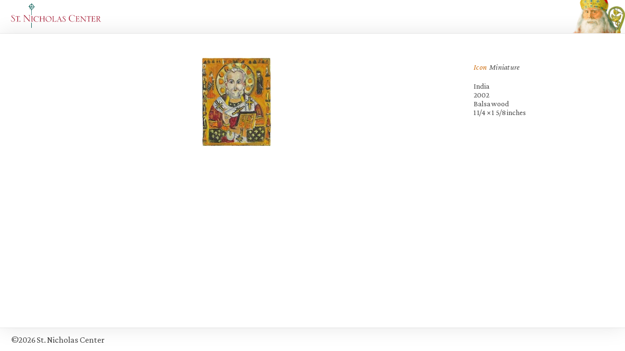

--- FILE ---
content_type: text/html; charset=UTF-8
request_url: https://www.stnicholascenter.org/gallery/5062
body_size: 2184
content:
<!DOCTYPE html>
<html lang="en-us" class="no-js">
<head>
    <meta charset="utf-8">
  <meta name="viewport" content="width=device-width, initial-scale=1.0, shrink-to-fit=no"/>
  <title>Icon Miniature ::: St. Nicholas Center</title>
  <script>(function(H){"use strict";H.className=H.className.replace(/(\s|^)no-js(\s|$)/,"$1js$2")})(document.documentElement);</script>
    <!-- Global site tag (gtag.js) - Google Analytics -->
  <script async src="https://www.googletagmanager.com/gtag/js?id=G-EKX71048LR"></script>
  <script>
    window.dataLayer = window.dataLayer || [];
    function gtag(){dataLayer.push(arguments);}
    gtag('js', new Date());
    gtag('config', 'G-EKX71048LR');
  </script>
  <meta name="description" content="">
  <meta name="keywords" content="">
  <meta name="robots" content="index,follow">
  <meta name="p:domain_verify" content="34d68b16503954f729e0c52d08dc3af4" />
  <link rel="shortcut icon" href="/assets/images/site-icons/icon-96x96.png" />
  <link rel="apple-touch-icon" href="/assets/images/site-icons/icon-192x192.png">
  <link rel="manifest" href="/manifest.webmanifest">
  <link rel="canonical" href="https://www.stnicholascenter.org/gallery/5062" />

          <link rel="mask-icon" href="/assets/images/site-icons/safari-mask.svg" color="#006F66">
  <link rel="preconnect" href="https://fonts.googleapis.com">
<link rel="dns-prefetch" href="https://fonts.gstatic.com">
<link rel="dns-prefetch" href="https://fonts.googleapis.com">
    <script>
    (function () {
      if ("fonts" in document) {
        document.scripts[0].insertAdjacentHTML('beforebegin',
          "<link rel='preload' href='https://fonts.googleapis.com/css2?family=Crimson+Pro:ital,wght@0,400..700;1,400&family=Raleway:wght@500;700&display=swap' as='style' type='text/css'>".concat(
          "<link rel='preload' href='/assets/css/ubuntu-m-webfont.woff2' as='font' type='font/woff2' crossorigin>",
          "<link rel='stylesheet' href='https://fonts.googleapis.com/css2?family=Crimson+Pro:ital,wght@0,400..700;1,400&family=Raleway:wght@500;700&display=swap'>")
        )
        if (sessionStorage.fontsLoadedCriticalFoftPreloaded) {
          document.documentElement.classList.add('wf-active')
          document.documentElement.classList.add('wf-base-active')
          return
        }
        Promise.all(    [
      document.fonts.load("1em 'Crimson Pro'"),
      document.fonts.load("500 1em Raleway"),
    ]
  )
        .then(function () {
          document.documentElement.classList.add('wf-base-active')
          Promise.all(    [
      document.fonts.load("700 1em Raleway"),
      document.fonts.load("1em Ubuntu-asterisk", "*")
    ]
  )
          .then(function () {
            document.documentElement.classList.add('wf-active')
            sessionStorage.fontsLoadedCriticalFoftPreloaded = true
          }).catch(function(error) {
            document.documentElement.classList.add('wf-inactive')
            console.log(error.message)
          })
        })
      } else {
       WebFontConfig = {
          google: {
            families: ['Crimson Pro:400,700,400i,700i', 'Raleway:500,700']
          }
       };

       (function(d) {
          var wf = d.createElement('script'), s = d.scripts[0];
          wf.src = '/assets/javascripts/webfont.js';
          wf.async = true;
          s.parentNode.insertBefore(wf, s);
       })(document);
      }
    })()
  </script>
    <link rel="stylesheet" type="text/css" href="/assets/css/stylesheet.css?v=">
  
        
    <script>StNick={}</script>
  <script src="/assets/javascripts/focuser.js" async defer></script>
  <script src="/assets/javascripts/glossary.js" async defer></script>
  <script src="/assets/javascripts/application.js" async defer></script>
</head>
<body data-type="collection-entry" data-subtype="gallery-entry">
<div class="is-hidden">
<iframe src="https://www.stnicholascenter.org/assets/images/sprite.svg" onload="if(this.contentDocument && this.contentDocument.childNodes){this.parentNode.insertBefore(this.contentDocument.childNodes[0], this); this.parentNode.removeChild(this);}"></iframe>
</div>
<header class="modal-masthead">
  <a href="/"><img class="modal-header-logo" src="/assets/images/logo-responsive.svg" alt="St. Nicholas Center"></a>
</header>
<main data-id="126370">
  <div class="content">
    <nav class="admin-nav" style="display: none;">
  <a href="https://www.stnicholascenter.org/logout">Log out</a>
</nav>
            <article class="collection-entry collection-entry--gallery-entry">
      <style>
                @media screen and (min-width: calc(1.25 * (146px + 19.75rem))) {
          .modal {
            max-width: calc(146px + 19.75rem);
          }
          .collection-entry-content {
            display: flex;
            grid-template-columns: unset;
          }
          .collection-entry-content .photos {
            flex-basis: 146px;
            margin-right: 2.25rem;
            width: 146px;
          }
        }
      </style>
      <header>
      </header>
      <div class="collection-entry-content">
        <aside class="photos">
                      <figure class="active">
                                                          <div class="collection-entry-photo-wrapper ">
      <img loading="lazy" alt="" src="/media/gallery/icons-more/handwritten-icons/icon-tiny-india.jpg?fit=max&amp;w=590" class="collection-entry-photo">
  </div>
              <figcaption>
                                              </figcaption>
            </figure>
                  </aside>
        <section class="description">
                    <p><em>Icon Miniature</em></p>

                                                                                          <span class="place">India</span><br>
                                                <span class="date">2002</span><br>
                                                <span class="media">Balsa wood</span><br>
                                                <span class="dimensions">1 1/4 × 1 5/8 inches</span><br>
                                <div class="comment">
            
          </div>
        </section>
      </div>
    </article>
  </div>
</main>
<footer class="modal-footer">
  ©2026 St. Nicholas Center
</footer>
<script defer src="https://static.cloudflareinsights.com/beacon.min.js/vcd15cbe7772f49c399c6a5babf22c1241717689176015" integrity="sha512-ZpsOmlRQV6y907TI0dKBHq9Md29nnaEIPlkf84rnaERnq6zvWvPUqr2ft8M1aS28oN72PdrCzSjY4U6VaAw1EQ==" data-cf-beacon='{"version":"2024.11.0","token":"fc87d5786df644f891c647f02b3e5a8b","server_timing":{"name":{"cfCacheStatus":true,"cfEdge":true,"cfExtPri":true,"cfL4":true,"cfOrigin":true,"cfSpeedBrain":true},"location_startswith":null}}' crossorigin="anonymous"></script>
</body>
</html>
